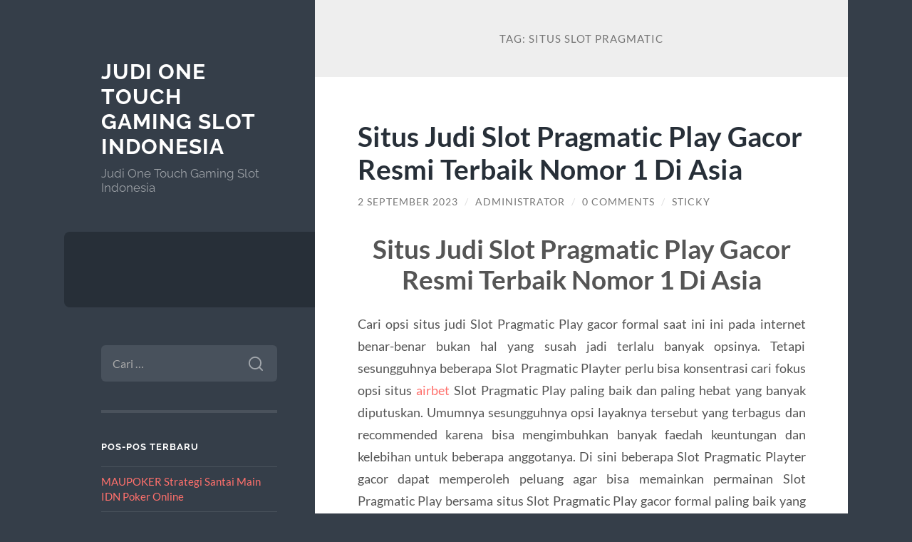

--- FILE ---
content_type: text/html; charset=UTF-8
request_url: https://2rivertongals.com/tag/situs-slot-pragmatic/
body_size: 9579
content:
<!DOCTYPE html>

<html lang="id">

	<head>

		<meta charset="UTF-8">
		<meta name="viewport" content="width=device-width, initial-scale=1.0" >

		<link rel="profile" href="https://gmpg.org/xfn/11">

		<meta name='robots' content='index, follow, max-image-preview:large, max-snippet:-1, max-video-preview:-1' />

	<!-- This site is optimized with the Yoast SEO plugin v26.8 - https://yoast.com/product/yoast-seo-wordpress/ -->
	<title>situs slot pragmatic Arsip - Judi One Touch Gaming Slot Indonesia</title>
	<link rel="canonical" href="https://2rivertongals.com/tag/situs-slot-pragmatic/" />
	<meta property="og:locale" content="id_ID" />
	<meta property="og:type" content="article" />
	<meta property="og:title" content="situs slot pragmatic Arsip - Judi One Touch Gaming Slot Indonesia" />
	<meta property="og:url" content="https://2rivertongals.com/tag/situs-slot-pragmatic/" />
	<meta property="og:site_name" content="Judi One Touch Gaming Slot Indonesia" />
	<meta name="twitter:card" content="summary_large_image" />
	<script type="application/ld+json" class="yoast-schema-graph">{"@context":"https://schema.org","@graph":[{"@type":"CollectionPage","@id":"https://2rivertongals.com/tag/situs-slot-pragmatic/","url":"https://2rivertongals.com/tag/situs-slot-pragmatic/","name":"situs slot pragmatic Arsip - Judi One Touch Gaming Slot Indonesia","isPartOf":{"@id":"https://2rivertongals.com/#website"},"breadcrumb":{"@id":"https://2rivertongals.com/tag/situs-slot-pragmatic/#breadcrumb"},"inLanguage":"id"},{"@type":"BreadcrumbList","@id":"https://2rivertongals.com/tag/situs-slot-pragmatic/#breadcrumb","itemListElement":[{"@type":"ListItem","position":1,"name":"Beranda","item":"https://2rivertongals.com/"},{"@type":"ListItem","position":2,"name":"situs slot pragmatic"}]},{"@type":"WebSite","@id":"https://2rivertongals.com/#website","url":"https://2rivertongals.com/","name":"Judi One Touch Gaming Slot Indonesia","description":"Judi One Touch Gaming Slot Indonesia","potentialAction":[{"@type":"SearchAction","target":{"@type":"EntryPoint","urlTemplate":"https://2rivertongals.com/?s={search_term_string}"},"query-input":{"@type":"PropertyValueSpecification","valueRequired":true,"valueName":"search_term_string"}}],"inLanguage":"id"}]}</script>
	<!-- / Yoast SEO plugin. -->


<link rel="amphtml" href="https://2rivertongals.com/tag/situs-slot-pragmatic/amp/" /><meta name="generator" content="AMP for WP 1.1.11"/><link rel="alternate" type="application/rss+xml" title="Judi One Touch Gaming Slot Indonesia &raquo; Feed" href="https://2rivertongals.com/feed/" />
<link rel="alternate" type="application/rss+xml" title="Judi One Touch Gaming Slot Indonesia &raquo; Umpan Komentar" href="https://2rivertongals.com/comments/feed/" />
<link rel="alternate" type="application/rss+xml" title="Judi One Touch Gaming Slot Indonesia &raquo; situs slot pragmatic Umpan Tag" href="https://2rivertongals.com/tag/situs-slot-pragmatic/feed/" />
<style id='wp-img-auto-sizes-contain-inline-css' type='text/css'>
img:is([sizes=auto i],[sizes^="auto," i]){contain-intrinsic-size:3000px 1500px}
/*# sourceURL=wp-img-auto-sizes-contain-inline-css */
</style>
<style id='wp-emoji-styles-inline-css' type='text/css'>

	img.wp-smiley, img.emoji {
		display: inline !important;
		border: none !important;
		box-shadow: none !important;
		height: 1em !important;
		width: 1em !important;
		margin: 0 0.07em !important;
		vertical-align: -0.1em !important;
		background: none !important;
		padding: 0 !important;
	}
/*# sourceURL=wp-emoji-styles-inline-css */
</style>
<style id='wp-block-library-inline-css' type='text/css'>
:root{--wp-block-synced-color:#7a00df;--wp-block-synced-color--rgb:122,0,223;--wp-bound-block-color:var(--wp-block-synced-color);--wp-editor-canvas-background:#ddd;--wp-admin-theme-color:#007cba;--wp-admin-theme-color--rgb:0,124,186;--wp-admin-theme-color-darker-10:#006ba1;--wp-admin-theme-color-darker-10--rgb:0,107,160.5;--wp-admin-theme-color-darker-20:#005a87;--wp-admin-theme-color-darker-20--rgb:0,90,135;--wp-admin-border-width-focus:2px}@media (min-resolution:192dpi){:root{--wp-admin-border-width-focus:1.5px}}.wp-element-button{cursor:pointer}:root .has-very-light-gray-background-color{background-color:#eee}:root .has-very-dark-gray-background-color{background-color:#313131}:root .has-very-light-gray-color{color:#eee}:root .has-very-dark-gray-color{color:#313131}:root .has-vivid-green-cyan-to-vivid-cyan-blue-gradient-background{background:linear-gradient(135deg,#00d084,#0693e3)}:root .has-purple-crush-gradient-background{background:linear-gradient(135deg,#34e2e4,#4721fb 50%,#ab1dfe)}:root .has-hazy-dawn-gradient-background{background:linear-gradient(135deg,#faaca8,#dad0ec)}:root .has-subdued-olive-gradient-background{background:linear-gradient(135deg,#fafae1,#67a671)}:root .has-atomic-cream-gradient-background{background:linear-gradient(135deg,#fdd79a,#004a59)}:root .has-nightshade-gradient-background{background:linear-gradient(135deg,#330968,#31cdcf)}:root .has-midnight-gradient-background{background:linear-gradient(135deg,#020381,#2874fc)}:root{--wp--preset--font-size--normal:16px;--wp--preset--font-size--huge:42px}.has-regular-font-size{font-size:1em}.has-larger-font-size{font-size:2.625em}.has-normal-font-size{font-size:var(--wp--preset--font-size--normal)}.has-huge-font-size{font-size:var(--wp--preset--font-size--huge)}.has-text-align-center{text-align:center}.has-text-align-left{text-align:left}.has-text-align-right{text-align:right}.has-fit-text{white-space:nowrap!important}#end-resizable-editor-section{display:none}.aligncenter{clear:both}.items-justified-left{justify-content:flex-start}.items-justified-center{justify-content:center}.items-justified-right{justify-content:flex-end}.items-justified-space-between{justify-content:space-between}.screen-reader-text{border:0;clip-path:inset(50%);height:1px;margin:-1px;overflow:hidden;padding:0;position:absolute;width:1px;word-wrap:normal!important}.screen-reader-text:focus{background-color:#ddd;clip-path:none;color:#444;display:block;font-size:1em;height:auto;left:5px;line-height:normal;padding:15px 23px 14px;text-decoration:none;top:5px;width:auto;z-index:100000}html :where(.has-border-color){border-style:solid}html :where([style*=border-top-color]){border-top-style:solid}html :where([style*=border-right-color]){border-right-style:solid}html :where([style*=border-bottom-color]){border-bottom-style:solid}html :where([style*=border-left-color]){border-left-style:solid}html :where([style*=border-width]){border-style:solid}html :where([style*=border-top-width]){border-top-style:solid}html :where([style*=border-right-width]){border-right-style:solid}html :where([style*=border-bottom-width]){border-bottom-style:solid}html :where([style*=border-left-width]){border-left-style:solid}html :where(img[class*=wp-image-]){height:auto;max-width:100%}:where(figure){margin:0 0 1em}html :where(.is-position-sticky){--wp-admin--admin-bar--position-offset:var(--wp-admin--admin-bar--height,0px)}@media screen and (max-width:600px){html :where(.is-position-sticky){--wp-admin--admin-bar--position-offset:0px}}

/*# sourceURL=wp-block-library-inline-css */
</style><style id='global-styles-inline-css' type='text/css'>
:root{--wp--preset--aspect-ratio--square: 1;--wp--preset--aspect-ratio--4-3: 4/3;--wp--preset--aspect-ratio--3-4: 3/4;--wp--preset--aspect-ratio--3-2: 3/2;--wp--preset--aspect-ratio--2-3: 2/3;--wp--preset--aspect-ratio--16-9: 16/9;--wp--preset--aspect-ratio--9-16: 9/16;--wp--preset--color--black: #272F38;--wp--preset--color--cyan-bluish-gray: #abb8c3;--wp--preset--color--white: #fff;--wp--preset--color--pale-pink: #f78da7;--wp--preset--color--vivid-red: #cf2e2e;--wp--preset--color--luminous-vivid-orange: #ff6900;--wp--preset--color--luminous-vivid-amber: #fcb900;--wp--preset--color--light-green-cyan: #7bdcb5;--wp--preset--color--vivid-green-cyan: #00d084;--wp--preset--color--pale-cyan-blue: #8ed1fc;--wp--preset--color--vivid-cyan-blue: #0693e3;--wp--preset--color--vivid-purple: #9b51e0;--wp--preset--color--accent: #FF706C;--wp--preset--color--dark-gray: #444;--wp--preset--color--medium-gray: #666;--wp--preset--color--light-gray: #888;--wp--preset--gradient--vivid-cyan-blue-to-vivid-purple: linear-gradient(135deg,rgb(6,147,227) 0%,rgb(155,81,224) 100%);--wp--preset--gradient--light-green-cyan-to-vivid-green-cyan: linear-gradient(135deg,rgb(122,220,180) 0%,rgb(0,208,130) 100%);--wp--preset--gradient--luminous-vivid-amber-to-luminous-vivid-orange: linear-gradient(135deg,rgb(252,185,0) 0%,rgb(255,105,0) 100%);--wp--preset--gradient--luminous-vivid-orange-to-vivid-red: linear-gradient(135deg,rgb(255,105,0) 0%,rgb(207,46,46) 100%);--wp--preset--gradient--very-light-gray-to-cyan-bluish-gray: linear-gradient(135deg,rgb(238,238,238) 0%,rgb(169,184,195) 100%);--wp--preset--gradient--cool-to-warm-spectrum: linear-gradient(135deg,rgb(74,234,220) 0%,rgb(151,120,209) 20%,rgb(207,42,186) 40%,rgb(238,44,130) 60%,rgb(251,105,98) 80%,rgb(254,248,76) 100%);--wp--preset--gradient--blush-light-purple: linear-gradient(135deg,rgb(255,206,236) 0%,rgb(152,150,240) 100%);--wp--preset--gradient--blush-bordeaux: linear-gradient(135deg,rgb(254,205,165) 0%,rgb(254,45,45) 50%,rgb(107,0,62) 100%);--wp--preset--gradient--luminous-dusk: linear-gradient(135deg,rgb(255,203,112) 0%,rgb(199,81,192) 50%,rgb(65,88,208) 100%);--wp--preset--gradient--pale-ocean: linear-gradient(135deg,rgb(255,245,203) 0%,rgb(182,227,212) 50%,rgb(51,167,181) 100%);--wp--preset--gradient--electric-grass: linear-gradient(135deg,rgb(202,248,128) 0%,rgb(113,206,126) 100%);--wp--preset--gradient--midnight: linear-gradient(135deg,rgb(2,3,129) 0%,rgb(40,116,252) 100%);--wp--preset--font-size--small: 16px;--wp--preset--font-size--medium: 20px;--wp--preset--font-size--large: 24px;--wp--preset--font-size--x-large: 42px;--wp--preset--font-size--regular: 18px;--wp--preset--font-size--larger: 32px;--wp--preset--spacing--20: 0.44rem;--wp--preset--spacing--30: 0.67rem;--wp--preset--spacing--40: 1rem;--wp--preset--spacing--50: 1.5rem;--wp--preset--spacing--60: 2.25rem;--wp--preset--spacing--70: 3.38rem;--wp--preset--spacing--80: 5.06rem;--wp--preset--shadow--natural: 6px 6px 9px rgba(0, 0, 0, 0.2);--wp--preset--shadow--deep: 12px 12px 50px rgba(0, 0, 0, 0.4);--wp--preset--shadow--sharp: 6px 6px 0px rgba(0, 0, 0, 0.2);--wp--preset--shadow--outlined: 6px 6px 0px -3px rgb(255, 255, 255), 6px 6px rgb(0, 0, 0);--wp--preset--shadow--crisp: 6px 6px 0px rgb(0, 0, 0);}:where(.is-layout-flex){gap: 0.5em;}:where(.is-layout-grid){gap: 0.5em;}body .is-layout-flex{display: flex;}.is-layout-flex{flex-wrap: wrap;align-items: center;}.is-layout-flex > :is(*, div){margin: 0;}body .is-layout-grid{display: grid;}.is-layout-grid > :is(*, div){margin: 0;}:where(.wp-block-columns.is-layout-flex){gap: 2em;}:where(.wp-block-columns.is-layout-grid){gap: 2em;}:where(.wp-block-post-template.is-layout-flex){gap: 1.25em;}:where(.wp-block-post-template.is-layout-grid){gap: 1.25em;}.has-black-color{color: var(--wp--preset--color--black) !important;}.has-cyan-bluish-gray-color{color: var(--wp--preset--color--cyan-bluish-gray) !important;}.has-white-color{color: var(--wp--preset--color--white) !important;}.has-pale-pink-color{color: var(--wp--preset--color--pale-pink) !important;}.has-vivid-red-color{color: var(--wp--preset--color--vivid-red) !important;}.has-luminous-vivid-orange-color{color: var(--wp--preset--color--luminous-vivid-orange) !important;}.has-luminous-vivid-amber-color{color: var(--wp--preset--color--luminous-vivid-amber) !important;}.has-light-green-cyan-color{color: var(--wp--preset--color--light-green-cyan) !important;}.has-vivid-green-cyan-color{color: var(--wp--preset--color--vivid-green-cyan) !important;}.has-pale-cyan-blue-color{color: var(--wp--preset--color--pale-cyan-blue) !important;}.has-vivid-cyan-blue-color{color: var(--wp--preset--color--vivid-cyan-blue) !important;}.has-vivid-purple-color{color: var(--wp--preset--color--vivid-purple) !important;}.has-black-background-color{background-color: var(--wp--preset--color--black) !important;}.has-cyan-bluish-gray-background-color{background-color: var(--wp--preset--color--cyan-bluish-gray) !important;}.has-white-background-color{background-color: var(--wp--preset--color--white) !important;}.has-pale-pink-background-color{background-color: var(--wp--preset--color--pale-pink) !important;}.has-vivid-red-background-color{background-color: var(--wp--preset--color--vivid-red) !important;}.has-luminous-vivid-orange-background-color{background-color: var(--wp--preset--color--luminous-vivid-orange) !important;}.has-luminous-vivid-amber-background-color{background-color: var(--wp--preset--color--luminous-vivid-amber) !important;}.has-light-green-cyan-background-color{background-color: var(--wp--preset--color--light-green-cyan) !important;}.has-vivid-green-cyan-background-color{background-color: var(--wp--preset--color--vivid-green-cyan) !important;}.has-pale-cyan-blue-background-color{background-color: var(--wp--preset--color--pale-cyan-blue) !important;}.has-vivid-cyan-blue-background-color{background-color: var(--wp--preset--color--vivid-cyan-blue) !important;}.has-vivid-purple-background-color{background-color: var(--wp--preset--color--vivid-purple) !important;}.has-black-border-color{border-color: var(--wp--preset--color--black) !important;}.has-cyan-bluish-gray-border-color{border-color: var(--wp--preset--color--cyan-bluish-gray) !important;}.has-white-border-color{border-color: var(--wp--preset--color--white) !important;}.has-pale-pink-border-color{border-color: var(--wp--preset--color--pale-pink) !important;}.has-vivid-red-border-color{border-color: var(--wp--preset--color--vivid-red) !important;}.has-luminous-vivid-orange-border-color{border-color: var(--wp--preset--color--luminous-vivid-orange) !important;}.has-luminous-vivid-amber-border-color{border-color: var(--wp--preset--color--luminous-vivid-amber) !important;}.has-light-green-cyan-border-color{border-color: var(--wp--preset--color--light-green-cyan) !important;}.has-vivid-green-cyan-border-color{border-color: var(--wp--preset--color--vivid-green-cyan) !important;}.has-pale-cyan-blue-border-color{border-color: var(--wp--preset--color--pale-cyan-blue) !important;}.has-vivid-cyan-blue-border-color{border-color: var(--wp--preset--color--vivid-cyan-blue) !important;}.has-vivid-purple-border-color{border-color: var(--wp--preset--color--vivid-purple) !important;}.has-vivid-cyan-blue-to-vivid-purple-gradient-background{background: var(--wp--preset--gradient--vivid-cyan-blue-to-vivid-purple) !important;}.has-light-green-cyan-to-vivid-green-cyan-gradient-background{background: var(--wp--preset--gradient--light-green-cyan-to-vivid-green-cyan) !important;}.has-luminous-vivid-amber-to-luminous-vivid-orange-gradient-background{background: var(--wp--preset--gradient--luminous-vivid-amber-to-luminous-vivid-orange) !important;}.has-luminous-vivid-orange-to-vivid-red-gradient-background{background: var(--wp--preset--gradient--luminous-vivid-orange-to-vivid-red) !important;}.has-very-light-gray-to-cyan-bluish-gray-gradient-background{background: var(--wp--preset--gradient--very-light-gray-to-cyan-bluish-gray) !important;}.has-cool-to-warm-spectrum-gradient-background{background: var(--wp--preset--gradient--cool-to-warm-spectrum) !important;}.has-blush-light-purple-gradient-background{background: var(--wp--preset--gradient--blush-light-purple) !important;}.has-blush-bordeaux-gradient-background{background: var(--wp--preset--gradient--blush-bordeaux) !important;}.has-luminous-dusk-gradient-background{background: var(--wp--preset--gradient--luminous-dusk) !important;}.has-pale-ocean-gradient-background{background: var(--wp--preset--gradient--pale-ocean) !important;}.has-electric-grass-gradient-background{background: var(--wp--preset--gradient--electric-grass) !important;}.has-midnight-gradient-background{background: var(--wp--preset--gradient--midnight) !important;}.has-small-font-size{font-size: var(--wp--preset--font-size--small) !important;}.has-medium-font-size{font-size: var(--wp--preset--font-size--medium) !important;}.has-large-font-size{font-size: var(--wp--preset--font-size--large) !important;}.has-x-large-font-size{font-size: var(--wp--preset--font-size--x-large) !important;}
/*# sourceURL=global-styles-inline-css */
</style>

<style id='classic-theme-styles-inline-css' type='text/css'>
/*! This file is auto-generated */
.wp-block-button__link{color:#fff;background-color:#32373c;border-radius:9999px;box-shadow:none;text-decoration:none;padding:calc(.667em + 2px) calc(1.333em + 2px);font-size:1.125em}.wp-block-file__button{background:#32373c;color:#fff;text-decoration:none}
/*# sourceURL=/wp-includes/css/classic-themes.min.css */
</style>
<link rel='stylesheet' id='wilson_fonts-css' href='https://2rivertongals.com/wp-content/themes/wilson/assets/css/fonts.css?ver=6.9' type='text/css' media='all' />
<link rel='stylesheet' id='wilson_style-css' href='https://2rivertongals.com/wp-content/themes/wilson/style.css?ver=2.1.3' type='text/css' media='all' />
<script type="text/javascript" src="https://2rivertongals.com/wp-includes/js/jquery/jquery.min.js?ver=3.7.1" id="jquery-core-js"></script>
<script type="text/javascript" src="https://2rivertongals.com/wp-includes/js/jquery/jquery-migrate.min.js?ver=3.4.1" id="jquery-migrate-js"></script>
<script type="text/javascript" src="https://2rivertongals.com/wp-content/themes/wilson/assets/js/global.js?ver=2.1.3" id="wilson_global-js"></script>
<link rel="https://api.w.org/" href="https://2rivertongals.com/wp-json/" /><link rel="alternate" title="JSON" type="application/json" href="https://2rivertongals.com/wp-json/wp/v2/tags/298" /><link rel="EditURI" type="application/rsd+xml" title="RSD" href="https://2rivertongals.com/xmlrpc.php?rsd" />
<meta name="generator" content="WordPress 6.9" />
<style type="text/css">.recentcomments a{display:inline !important;padding:0 !important;margin:0 !important;}</style>
	</head>
	
	<body class="archive tag tag-situs-slot-pragmatic tag-298 wp-theme-wilson">

		
		<a class="skip-link button" href="#site-content">Skip to the content</a>
	
		<div class="wrapper">
	
			<header class="sidebar" id="site-header">
							
				<div class="blog-header">

									
						<div class="blog-info">
						
															<div class="blog-title">
									<a href="https://2rivertongals.com" rel="home">Judi One Touch Gaming Slot Indonesia</a>
								</div>
														
															<p class="blog-description">Judi One Touch Gaming Slot Indonesia</p>
													
						</div><!-- .blog-info -->
						
					
				</div><!-- .blog-header -->
				
				<div class="nav-toggle toggle">
				
					<p>
						<span class="show">Show menu</span>
						<span class="hide">Hide menu</span>
					</p>
				
					<div class="bars">
							
						<div class="bar"></div>
						<div class="bar"></div>
						<div class="bar"></div>
						
						<div class="clear"></div>
						
					</div><!-- .bars -->
				
				</div><!-- .nav-toggle -->
				
				<div class="blog-menu">
			
					<ul class="navigation">
					
																		
					</ul><!-- .navigation -->
				</div><!-- .blog-menu -->
				
				<div class="mobile-menu">
						 
					<ul class="navigation">
					
												
					</ul>
					 
				</div><!-- .mobile-menu -->
				
				
					<div class="widgets" role="complementary">
					
						<div id="search-2" class="widget widget_search"><div class="widget-content"><form role="search" method="get" class="search-form" action="https://2rivertongals.com/">
				<label>
					<span class="screen-reader-text">Cari untuk:</span>
					<input type="search" class="search-field" placeholder="Cari &hellip;" value="" name="s" />
				</label>
				<input type="submit" class="search-submit" value="Cari" />
			</form></div></div>
		<div id="recent-posts-2" class="widget widget_recent_entries"><div class="widget-content">
		<h3 class="widget-title">Pos-pos Terbaru</h3>
		<ul>
											<li>
					<a href="https://2rivertongals.com/maupoker-strategi-santai-main-idn-poker-online/">MAUPOKER Strategi Santai Main IDN Poker Online</a>
									</li>
											<li>
					<a href="https://2rivertongals.com/strategi-memaksimalkan-bonus-dan-free-spin-di-slot-gacor/">Strategi Memaksimalkan Bonus dan Free Spin di Slot Gacor</a>
									</li>
											<li>
					<a href="https://2rivertongals.com/game-slot-depo-5k-yang-wajib-dicoba-tahun-ini/">Game Slot Depo 5K yang Wajib Dicoba Tahun Ini</a>
									</li>
											<li>
					<a href="https://2rivertongals.com/panduan-lengkap-bermain-mahjong-ways-2-untuk-pemula/">Panduan Lengkap Bermain Mahjong Ways 2 untuk Pemula</a>
									</li>
											<li>
					<a href="https://2rivertongals.com/cara-bermain-joker123-gaming-dengan-aman-dan-nyaman/">Cara Bermain Joker123 Gaming dengan Aman dan Nyaman</a>
									</li>
					</ul>

		</div></div><div id="recent-comments-2" class="widget widget_recent_comments"><div class="widget-content"><h3 class="widget-title">Komentar Terbaru</h3><ul id="recentcomments"></ul></div></div><div id="custom_html-2" class="widget_text widget widget_custom_html"><div class="widget_text widget-content"><h3 class="widget-title">Rekan Bisnis</h3><div class="textwidget custom-html-widget"><a href="https://sbobet.digital/">Sbobet Indonesia</a><br/>
<p><a href="https://wimed.org/">Slot</a></p></div></div></div><div id="archives-2" class="widget widget_archive"><div class="widget-content"><h3 class="widget-title">Arsip</h3>
			<ul>
					<li><a href='https://2rivertongals.com/2026/01/'>Januari 2026</a></li>
	<li><a href='https://2rivertongals.com/2025/12/'>Desember 2025</a></li>
	<li><a href='https://2rivertongals.com/2025/11/'>November 2025</a></li>
	<li><a href='https://2rivertongals.com/2025/08/'>Agustus 2025</a></li>
	<li><a href='https://2rivertongals.com/2025/05/'>Mei 2025</a></li>
	<li><a href='https://2rivertongals.com/2025/04/'>April 2025</a></li>
	<li><a href='https://2rivertongals.com/2025/03/'>Maret 2025</a></li>
	<li><a href='https://2rivertongals.com/2025/02/'>Februari 2025</a></li>
	<li><a href='https://2rivertongals.com/2025/01/'>Januari 2025</a></li>
	<li><a href='https://2rivertongals.com/2024/12/'>Desember 2024</a></li>
	<li><a href='https://2rivertongals.com/2024/10/'>Oktober 2024</a></li>
	<li><a href='https://2rivertongals.com/2024/09/'>September 2024</a></li>
	<li><a href='https://2rivertongals.com/2024/08/'>Agustus 2024</a></li>
	<li><a href='https://2rivertongals.com/2024/07/'>Juli 2024</a></li>
	<li><a href='https://2rivertongals.com/2024/06/'>Juni 2024</a></li>
	<li><a href='https://2rivertongals.com/2024/05/'>Mei 2024</a></li>
	<li><a href='https://2rivertongals.com/2024/04/'>April 2024</a></li>
	<li><a href='https://2rivertongals.com/2024/03/'>Maret 2024</a></li>
	<li><a href='https://2rivertongals.com/2024/02/'>Februari 2024</a></li>
	<li><a href='https://2rivertongals.com/2024/01/'>Januari 2024</a></li>
	<li><a href='https://2rivertongals.com/2023/12/'>Desember 2023</a></li>
	<li><a href='https://2rivertongals.com/2023/11/'>November 2023</a></li>
	<li><a href='https://2rivertongals.com/2023/10/'>Oktober 2023</a></li>
	<li><a href='https://2rivertongals.com/2023/09/'>September 2023</a></li>
	<li><a href='https://2rivertongals.com/2023/08/'>Agustus 2023</a></li>
	<li><a href='https://2rivertongals.com/2023/07/'>Juli 2023</a></li>
	<li><a href='https://2rivertongals.com/2023/06/'>Juni 2023</a></li>
	<li><a href='https://2rivertongals.com/2023/05/'>Mei 2023</a></li>
	<li><a href='https://2rivertongals.com/2023/04/'>April 2023</a></li>
	<li><a href='https://2rivertongals.com/2023/03/'>Maret 2023</a></li>
	<li><a href='https://2rivertongals.com/2023/02/'>Februari 2023</a></li>
	<li><a href='https://2rivertongals.com/2023/01/'>Januari 2023</a></li>
	<li><a href='https://2rivertongals.com/2022/12/'>Desember 2022</a></li>
	<li><a href='https://2rivertongals.com/2022/11/'>November 2022</a></li>
	<li><a href='https://2rivertongals.com/2022/04/'>April 2022</a></li>
	<li><a href='https://2rivertongals.com/2021/12/'>Desember 2021</a></li>
	<li><a href='https://2rivertongals.com/2021/09/'>September 2021</a></li>
	<li><a href='https://2rivertongals.com/2021/07/'>Juli 2021</a></li>
	<li><a href='https://2rivertongals.com/2020/12/'>Desember 2020</a></li>
			</ul>

			</div></div><div id="categories-2" class="widget widget_categories"><div class="widget-content"><h3 class="widget-title">Kategori</h3>
			<ul>
					<li class="cat-item cat-item-662"><a href="https://2rivertongals.com/category/gates-of-olympus/">Gates Of Olympus</a>
</li>
	<li class="cat-item cat-item-733"><a href="https://2rivertongals.com/category/mahjong-ways/">mahjong ways</a>
</li>
	<li class="cat-item cat-item-3"><a href="https://2rivertongals.com/category/one-touch-gaming/">One Touch Gaming</a>
</li>
	<li class="cat-item cat-item-2"><a href="https://2rivertongals.com/category/poker-online/">Poker Online</a>
</li>
	<li class="cat-item cat-item-346"><a href="https://2rivertongals.com/category/sbobet/">sbobet</a>
</li>
	<li class="cat-item cat-item-351"><a href="https://2rivertongals.com/category/slot/">slot</a>
</li>
	<li class="cat-item cat-item-695"><a href="https://2rivertongals.com/category/slot-bet-100/">slot bet 100</a>
</li>
	<li class="cat-item cat-item-683"><a href="https://2rivertongals.com/category/slot-gacor/">slot gacor</a>
</li>
	<li class="cat-item cat-item-322"><a href="https://2rivertongals.com/category/slot-nexus/">slot nexus</a>
</li>
	<li class="cat-item cat-item-277"><a href="https://2rivertongals.com/category/slot-online/">Slot Online</a>
</li>
	<li class="cat-item cat-item-704"><a href="https://2rivertongals.com/category/starlight-princess/">starlight princess</a>
</li>
	<li class="cat-item cat-item-1"><a href="https://2rivertongals.com/category/tak-berkategori/">Tak Berkategori</a>
</li>
			</ul>

			</div></div><div id="meta-2" class="widget widget_meta"><div class="widget-content"><h3 class="widget-title">Meta</h3>
		<ul>
						<li><a rel="nofollow" href="https://2rivertongals.com/wp-login.php">Masuk</a></li>
			<li><a href="https://2rivertongals.com/feed/">Feed entri</a></li>
			<li><a href="https://2rivertongals.com/comments/feed/">Feed komentar</a></li>

			<li><a href="https://wordpress.org/">WordPress.org</a></li>
		</ul>

		</div></div>						
					</div><!-- .widgets -->
					
													
			</header><!-- .sidebar -->

			<main class="content" id="site-content">	
		<header class="archive-header">
		
							<h1 class="archive-title">Tag: <span>situs slot pragmatic</span></h1>
			
						
		</header><!-- .archive-header -->
					
	
	<div class="posts">
			
				
			<article id="post-699" class="post-699 post type-post status-publish format-standard hentry category-tak-berkategori tag-link-slot-pragmatic tag-situs-slot-pragmatic tag-slot-pragmatic-gacor">
		
				
<div class="post-inner">

	
		<header class="post-header">
			
			<h2 class="post-title">
				<a href="https://2rivertongals.com/link-situs-judi-slot-pragmatic-play-gacor-online-hari-ini-resmi-dan-terpercaya/" rel="bookmark">Situs Judi Slot Pragmatic Play Gacor Resmi Terbaik Nomor 1 Di Asia</a>
			</h2>
			
					
		<div class="post-meta">
		
			<span class="post-date"><a href="https://2rivertongals.com/link-situs-judi-slot-pragmatic-play-gacor-online-hari-ini-resmi-dan-terpercaya/">2 September 2023</a></span>
			
			<span class="date-sep"> / </span>
				
			<span class="post-author"><a href="https://2rivertongals.com/author/administrator/" title="Pos-pos oleh administrator" rel="author">administrator</a></span>
			
						
				<span class="date-sep"> / </span>
				
				<a href="https://2rivertongals.com/link-situs-judi-slot-pragmatic-play-gacor-online-hari-ini-resmi-dan-terpercaya/#respond"><span class="comment">0 Comments</span></a>			
						
			 
			
				<span class="date-sep"> / </span>
			
				Sticky			
						
												
		</div><!-- .post-meta -->

					
		</header><!-- .post-header -->

	
		
		<div class="post-content">
		
			<h1 style="text-align: center;">Situs Judi Slot Pragmatic Play Gacor Resmi Terbaik Nomor 1 Di Asia</h1>
<p style="text-align: justify;">Cari opsi situs judi Slot Pragmatic Play gacor formal saat ini ini pada internet benar-benar bukan hal yang susah jadi terlalu banyak opsinya. Tetapi sesungguhnya beberapa Slot Pragmatic Playter perlu bisa konsentrasi cari fokus opsi situs <a href="https://www.nubiannaturalhair.com/">airbet</a> Slot Pragmatic Play paling baik dan paling hebat yang banyak diputuskan. Umumnya sesungguhnya opsi layaknya tersebut yang terbagus dan recommended karena bisa mengimbuhkan banyak faedah keuntungan dan kelebihan untuk beberapa anggotanya. Di sini beberapa Slot Pragmatic Playter gacor dapat memperoleh peluang agar bisa memainkan permainan Slot Pragmatic Play bersama situs Slot Pragmatic Play gacor formal paling baik yang mempunyai himbauan paling dipercaya.</p>
<p style="text-align: justify;">Slot Pragmatic Play tetap memberikan dan tawarkan begitu banyak ragam penawaran paling baik untuk beberapa anggotanya yang sudah formal tergabung. Tiap pemain atau player nanti dapat memperoleh agunan paling baik yang mengimbuhkan keuntungan agar memicu anda bisa memperoleh banyak faedah dan kelebihan. Tergabung bersama situs judi Slot Pragmatic Play Gacor paling dipercaya kami pasti mengimbuhkan keuntungan dalam beberapa hal. Di sini anda bisa memainkan permainan Slot Pragmatic Play bersama mekanisme bermain yang 100% safe dan fair. Ruangan dan peluang paling baik buat anda bisa bermain Slot Pragmatic Play bersama mekanisme bermain yang 100% bebas berasal dari manipulasi dan penipuan.</p>
<h2 style="text-align: center;">Situs Judi Slot Pragmatic Play Gacor Terpercaya Anti Rungkat</h2>
<p style="text-align: justify;">Slot Pragmatic Play jadi satu salah satu opsi situs judi Slot Pragmatic Play gacor paling dipercaya yang memberikan penawaran koleksi permainan Slot Pragmatic Play Gacor gampang menang dan anti rungkat. Tentunya tidak ada seorangpun yang menghendaki untuk alami dan memperoleh kekalahannya bersama games yang digerakkannya. Karena itu, hal yang setelah itu bisa anda melaksanakan salah satunya ialah tergabung bersama situs judi Slot Pragmatic Play Gacor paling baik yang formal dan paling dipercaya. Slot Pragmatic Play ialah opsi paling baik situs penyuplai permainan Slot Pragmatic Play gacor paling dipercaya anti rungkat sampai bisa memberikan banyak faedah keuntungan dan kelebihan.</p>
<p style="text-align: justify;">Bermain taruhan online bersama situs yang berani memberikan agunan bebas manipulasi dan penipuan juga sekaligus rugi ialah langkah yang pas untuk dikerjakan oleh Slot Pragmatic Playter Indonesia. Di sini bersama situs <a href="https://bocasmarina.com/">airbet88</a> Slot Pragmatic Play gacor paling dipercaya, anda dapat memperoleh agunan itu. Dengan begitu pasti saja anda miliki peluang agar bisa memainkan permainan Slot Pragmatic Play bersama hebat, mengasyikkan juga sekaligus mengimbuhkan keuntungan. Tidak ada manipulasi atau penipuan yang muncul karena semua 100% Fair Play.</p>
<p style="text-align: justify;">Situs Judi Online Paling Gacor Deposit Termurah<br />
Slot Pragmatic Play sebagai bandar judi online paling gacor di penjuru dunia karena sudah tawarkan minimal deposit paling murah cuma 10 ribu saja. Maknanya beberapa Slot Pragmatic Playter bisa bermain Slot Pragmatic Play Gacor bermodal tidak cukup dan bisa dijangkau atau bersama terlalu murah tanpa keluarkan biaya yang lebih besar. Di sini anda bisa mainkan games Slot Pragmatic Play gacor paling dipercaya dalam kuantitas minimum deposit termurah dan bersama proses transaksi bisnis terlengkap layaknya bank, e-wallet, pulsa, dan lain-lain. Selanjutnya kami suguhkan begitu banyak ragam opsi pelayanan paling baik yang bisa digunakan sebagus bisa saja oleh semua bagian yang sudah formal tergabung bersama kami situs judi Slot Pragmatic Play.</p>
<p style="text-align: justify;">Pemain bisa juga mengontak pelayanan CS sepanjang 24 jam non-stop sekiranya alami masalah atau kasus apa-pun itu. Disamping itu kami suguhkan pelayanan CS yang responsive dan ramah dan siap menunjang menjawab tiap pertanyaan atau masalah yang ditemui oleh semua Slot Pragmatic Playter yang sudah formal tergabung bersama situs Slot Pragmatic Play.</p>

		</div><!-- .post-content -->

	
</div><!-- .post-inner -->									
			</article><!-- .post -->
											
			
	</div><!-- .posts -->

			<footer class="footer section large-padding bg-dark clear" id="site-footer">

			
			<div class="credits">
				
				<p class="credits-left">&copy; 2026 <a href="https://2rivertongals.com">Judi One Touch Gaming Slot Indonesia</a></p>
				
				<p class="credits-right"><span>Theme by <a href="https://andersnoren.se">Anders Nor&eacute;n</a></span> &mdash; <a class="tothetop" href="#site-header">Up &uarr;</a></p>
				
			</div><!-- .credits -->
		
		</footer><!-- #site-footer -->
		
	</main><!-- #site-content -->
	
</div><!-- .wrapper -->

<script type="speculationrules">
{"prefetch":[{"source":"document","where":{"and":[{"href_matches":"/*"},{"not":{"href_matches":["/wp-*.php","/wp-admin/*","/wp-content/uploads/*","/wp-content/*","/wp-content/plugins/*","/wp-content/themes/wilson/*","/*\\?(.+)"]}},{"not":{"selector_matches":"a[rel~=\"nofollow\"]"}},{"not":{"selector_matches":".no-prefetch, .no-prefetch a"}}]},"eagerness":"conservative"}]}
</script>
<script id="wp-emoji-settings" type="application/json">
{"baseUrl":"https://s.w.org/images/core/emoji/17.0.2/72x72/","ext":".png","svgUrl":"https://s.w.org/images/core/emoji/17.0.2/svg/","svgExt":".svg","source":{"concatemoji":"https://2rivertongals.com/wp-includes/js/wp-emoji-release.min.js?ver=6.9"}}
</script>
<script type="module">
/* <![CDATA[ */
/*! This file is auto-generated */
const a=JSON.parse(document.getElementById("wp-emoji-settings").textContent),o=(window._wpemojiSettings=a,"wpEmojiSettingsSupports"),s=["flag","emoji"];function i(e){try{var t={supportTests:e,timestamp:(new Date).valueOf()};sessionStorage.setItem(o,JSON.stringify(t))}catch(e){}}function c(e,t,n){e.clearRect(0,0,e.canvas.width,e.canvas.height),e.fillText(t,0,0);t=new Uint32Array(e.getImageData(0,0,e.canvas.width,e.canvas.height).data);e.clearRect(0,0,e.canvas.width,e.canvas.height),e.fillText(n,0,0);const a=new Uint32Array(e.getImageData(0,0,e.canvas.width,e.canvas.height).data);return t.every((e,t)=>e===a[t])}function p(e,t){e.clearRect(0,0,e.canvas.width,e.canvas.height),e.fillText(t,0,0);var n=e.getImageData(16,16,1,1);for(let e=0;e<n.data.length;e++)if(0!==n.data[e])return!1;return!0}function u(e,t,n,a){switch(t){case"flag":return n(e,"\ud83c\udff3\ufe0f\u200d\u26a7\ufe0f","\ud83c\udff3\ufe0f\u200b\u26a7\ufe0f")?!1:!n(e,"\ud83c\udde8\ud83c\uddf6","\ud83c\udde8\u200b\ud83c\uddf6")&&!n(e,"\ud83c\udff4\udb40\udc67\udb40\udc62\udb40\udc65\udb40\udc6e\udb40\udc67\udb40\udc7f","\ud83c\udff4\u200b\udb40\udc67\u200b\udb40\udc62\u200b\udb40\udc65\u200b\udb40\udc6e\u200b\udb40\udc67\u200b\udb40\udc7f");case"emoji":return!a(e,"\ud83e\u1fac8")}return!1}function f(e,t,n,a){let r;const o=(r="undefined"!=typeof WorkerGlobalScope&&self instanceof WorkerGlobalScope?new OffscreenCanvas(300,150):document.createElement("canvas")).getContext("2d",{willReadFrequently:!0}),s=(o.textBaseline="top",o.font="600 32px Arial",{});return e.forEach(e=>{s[e]=t(o,e,n,a)}),s}function r(e){var t=document.createElement("script");t.src=e,t.defer=!0,document.head.appendChild(t)}a.supports={everything:!0,everythingExceptFlag:!0},new Promise(t=>{let n=function(){try{var e=JSON.parse(sessionStorage.getItem(o));if("object"==typeof e&&"number"==typeof e.timestamp&&(new Date).valueOf()<e.timestamp+604800&&"object"==typeof e.supportTests)return e.supportTests}catch(e){}return null}();if(!n){if("undefined"!=typeof Worker&&"undefined"!=typeof OffscreenCanvas&&"undefined"!=typeof URL&&URL.createObjectURL&&"undefined"!=typeof Blob)try{var e="postMessage("+f.toString()+"("+[JSON.stringify(s),u.toString(),c.toString(),p.toString()].join(",")+"));",a=new Blob([e],{type:"text/javascript"});const r=new Worker(URL.createObjectURL(a),{name:"wpTestEmojiSupports"});return void(r.onmessage=e=>{i(n=e.data),r.terminate(),t(n)})}catch(e){}i(n=f(s,u,c,p))}t(n)}).then(e=>{for(const n in e)a.supports[n]=e[n],a.supports.everything=a.supports.everything&&a.supports[n],"flag"!==n&&(a.supports.everythingExceptFlag=a.supports.everythingExceptFlag&&a.supports[n]);var t;a.supports.everythingExceptFlag=a.supports.everythingExceptFlag&&!a.supports.flag,a.supports.everything||((t=a.source||{}).concatemoji?r(t.concatemoji):t.wpemoji&&t.twemoji&&(r(t.twemoji),r(t.wpemoji)))});
//# sourceURL=https://2rivertongals.com/wp-includes/js/wp-emoji-loader.min.js
/* ]]> */
</script>

<script defer src="https://static.cloudflareinsights.com/beacon.min.js/vcd15cbe7772f49c399c6a5babf22c1241717689176015" integrity="sha512-ZpsOmlRQV6y907TI0dKBHq9Md29nnaEIPlkf84rnaERnq6zvWvPUqr2ft8M1aS28oN72PdrCzSjY4U6VaAw1EQ==" data-cf-beacon='{"version":"2024.11.0","token":"fbbaa9d23582455e9b22bb8cdfc97cf4","r":1,"server_timing":{"name":{"cfCacheStatus":true,"cfEdge":true,"cfExtPri":true,"cfL4":true,"cfOrigin":true,"cfSpeedBrain":true},"location_startswith":null}}' crossorigin="anonymous"></script>
</body>
</html>